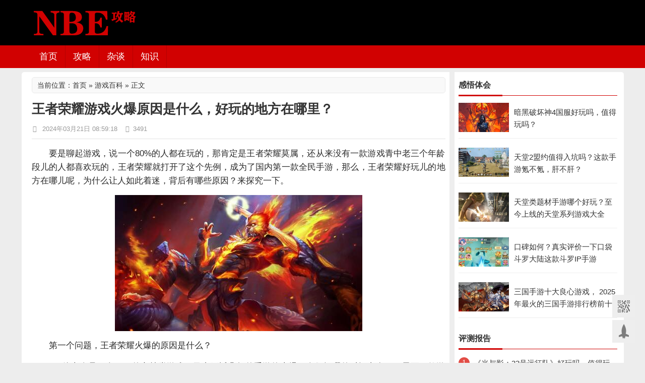

--- FILE ---
content_type: text/html; charset=utf-8
request_url: https://www.nbegame.com/post/14398.html
body_size: 8733
content:
<!DOCTYPE html><html xmlns="http://www.w3.org/1999/xhtml"><head><meta http-equiv="Content-Type" content="text/html; charset=utf-8"/><meta http-equiv="Cache-Control" content="no-transform" /> <meta http-equiv="Cache-Control" content="no-siteapp" /><meta name="mobile-agent" content="format=html5;url=https://m.nbegame.com/post/14398.html"><meta name="mobile-agent" content="format=xhtml;url=https://m.nbegame.com/post/14398.html"><meta name="applicable-device" content="pc"><title>王者荣耀游戏火爆原因是什么，好玩的地方在哪里？ - NBE游戏工作室</title><style type="text/css">BODY .fancybox-container{z-index:200000}BODY .fancybox-is-open .fancybox-bg{opacity:0.87}BODY .fancybox-bg {background-color:#000000}BODY .fancybox-thumbs {background-color:#ffffff}</style><meta http-equiv="Content-Language" content="zh-CN" /><meta name="generator" content="Z-BlogPHP 1.6.7 Valyria" /><meta name="keywords" content="王者荣耀"/>		<meta name="description" content="要是聊起游戏，说一个80%的人都在玩的，那肯定是王者荣耀莫属，还从来没有一款游戏青中老三个年龄段儿的人都喜欢玩的，王者荣耀就打开了这个先例，成为了国内第一款全民手游，那么，王者荣耀好玩儿的地方在哪儿呢，为什么让人如此着迷，背后有哪些原因？来探究一下。第一个问题，王者荣耀..." />    	<link rel="stylesheet" type="text/css" href="https://www.nbegame.com/zb_users/theme/tt_nbegame/style/style.css"/>	<link href="https://www.nbegame.com/zb_users/theme/tt_nbegame/style/font-awesome-4.3.0/css/font-awesome.min.css" rel="stylesheet" media="screen"><script src="https://www.nbegame.com/zb_system/script/jquery-2.2.4.min.js" type="text/javascript"></script><script src="https://www.nbegame.com/zb_system/script/zblogphp.js" type="text/javascript"></script><script src="https://www.nbegame.com/zb_system/script/c_html_js_add.php" type="text/javascript"></script><script src="https://www.nbegame.com/zb_users/theme/tt_nbegame/style/js/infov2.js"></script><script src="https://www.nbegame.com/zb_users/theme/tt_nbegame/style/js/jquery.SuperSlide.2.1.1.js"></script>	<script>window._js = {sID:'.sidebar',fID: '.sidebarfollowed',sWD: '320',sTP: '35',bID: '.footer'}</script>
	<style>.flw{position: fixed;top: 35px;width:320px;}.flw-bottom{position: absolute;}</style> 
<link rel="stylesheet" href="https://www.nbegame.com/zb_users/plugin/tt_getapp/css/css.css"></head><body>	<!-- header -->	<header class="header">		<div class="head container">		    		    <div class="logo"> 				<a href="https://www.nbegame.com/" rel="home"><img src="https://jiasu.nbegame.com/upload/2021/09/202109281632800819306193.png" alt="NBE游戏工作室"></a>			</div>								<div class="topads">									</div>		</div>		<menu id="monavber" class="header-nav right" data-type="index">			<div id="logos"><h2><a href="https://www.nbegame.com/" title="NBE游戏工作室">NBE游戏工作室</a></h2></div>			<a class="moble-bars" id="btn-bars"><i class="fa fa-bars fa-fe"></i></a>			<a href="javascript:;" class="btn btn_search"><i class="fa fa-search"></i></a>			<div class="container">				<ul class="navbar left">				<li><a href="https://www.nbegame.com/">首页</a></li><li><a href="https://www.nbegame.com/wangyou/">攻略</a></li><li><a href="https://www.nbegame.com/youxizatan/">杂谈</a></li><li><a href="https://www.nbegame.com/youzhuangd/">知识</a></li>								</ul>				<ul class="navbar-right right">												</ul>								<div class="search">                <form class="searchbox" name="search" method="post" action="https://www.nbegame.com/zb_system/cmd.php?act=search">                    <input type="text" name="q" class="s_w" placeholder="找不到内容？搜索下试试">                    <input type="submit" value="搜索" class="an">                </form>            </div>			</div>		</menu>			</header>		<style>	.guanbi_ad{margin-top:8px}	</style>				<div class="container guanbi_ad">		<div class="content-wrap">			<div class="content"><div class="reedd"><div id="shuomingg"><h3>当前位置：<a href="https://www.nbegame.com/">首页</a> » <a href="https://www.nbegame.com/youxibaike/" title="游戏百科" rel="category tag">游戏百科</a> » 正文</h3></div></div><div class="article-container animation">	<header class="article-header">		<h1 class="article-title">王者荣耀游戏火爆原因是什么，好玩的地方在哪里？</h1>		<div class="article-meta">			<span><i class="fa fa-clock-o fa-fw"></i> 2024年03月21日 08:59:18</span>			<span><i class="fa fa-eye fa-fw"></i>3491</span>		</div>	</header>	<article class="article-content">			<div class="content_bw">	<p>要是聊起游戏，说一个80%的人都在玩的，那肯定是王者荣耀莫属，还从来没有一款游戏青中老三个年龄段儿的人都喜欢玩的，王者荣耀就打开了这个先例，成为了国内第一款全民手游，那么，王者荣耀好玩儿的地方在哪儿呢，为什么让人如此着迷，背后有哪些原因？来探究一下。</p><p style="text-align: center"><span class="LightGallery_Item" lg-data-src="https://jiasu.nbegame.com/upload/2024/03/202403201710936528377681.jpg"><img class="img" src="https://jiasu.nbegame.com/upload/2024/03/202403201710936528377681.jpg"  title="王者荣耀游戏火爆原因是什么，好玩的地方在哪里？" alt="王者荣耀游戏火爆原因是什么，好玩的地方在哪里？" width="491" height="270" border="0" vspace="0" style="width: 491px; height: 270px;"/></span></p><p>第一个问题，王者荣耀火爆的原因是什么？</p><p>1，他本身是一个5v五的竞技类游戏，又由于近几年的手游的火爆，人们闲暇的时间太多了，需要一款游戏来解压，国人骨子里的好胜心都是很强，所以说这样一款竞技类游戏正好切中了人们的愿望，游戏时间不长，游戏玩法简单，20来分钟就能打上一局，还是很解压。</p><p>2，还是说游戏定位准确，像一些打怪升级类的mmorpg类游戏，怎么也不会火到这种程，因为这类游戏只适合年轻人，老年人根本就接受不了小孩子呢，也玩不明白，所以说王者荣耀的玩法奠定了他火热的基础。</p><p>想想看，华佗，虞姬，关羽，孙悟空，在西安，人们耳熟能详的古代人物融入到一个主题的游戏里，是一件多么酷的事情，这就跟人们喜欢看电影复仇者联盟是一个道理，玩家们不需要多么复杂的逻辑，不需要多么有深度，有内涵的题材，只要一个字，爽就行了。</p><p>3，腾讯本身的优势，由于腾讯的用户基础庞大，人人都需要用到他的微信，所以说，推广方面自然不是难题，他完全把王者荣耀当成自己的亲儿子，前几年不计成本的，不计任何代价的，大力推广这款游戏，把其他的5v五游戏都绞杀了，人们没有太多的选择，也是王者荣耀火爆的原因之一，因为这类游戏是需要组队的匹配的，所以说玩家们自然是选择那种人数多的游戏，王者荣耀自然而然就脱颖而出。</p><p>第二个问题，王者荣耀好玩的地方是哪里？</p><p>1，技能华丽炫酷，能满足玩家内心里对古代人物的想象。</p><p>想想以前的网游，顶多也就十来个职业，十几种技能，而王者荣耀则大不相同，他还有数百个角色可供选择，并且每个角色都有十种左右的主动与被动技能，无论玩家们喜欢什么样类型的游戏职业，都能得到很好的满足，如喜欢猛士型，可以选择战士类的，如喜欢技巧类的，可以选的法师型的，总之，你对游戏职业的一切幻想都能在这个游戏里找到对应的角色。</p><p>2，博弈，团队合作。人们都是有胜负欲的，一款团队游戏的胜利能给人们带来大大的满足感。</p><p>就好比是踢足球，无论是我传了一个助攻球，还是队友给我传了一个远射，我直接直接轰进门，心里都爽极了。王者荣耀就是这样一款游戏，只不过它是虚拟的而已，闲暇时间，约上三五个好友。和对面开黑，无论是胜利还是失败，都觉得挺过瘾的。</p><p>3，不断成长，挑战自己。竞技类游戏最有魅力的地方就是竞技，说白了也就是挑战。</p><p>由于是人与人的博弈，你厉害，还有比你更厉害，你是全省第一，还有全国第一，可能就是因为这一原因才是很多成年人都离不开这款游戏的原因，我想赢，我要当第一贯穿着这个游戏的始终。在这样一种背景下，人们不但要苦练技术，还要研究战略战术，会因为一次超越别人的胜利或排名而沾沾自喜，会因为一次过一两天的失败而沮丧气馁，但又不甘心，怎么办呢？自有不断的投入到游戏当中提升自己，去拿更高的排名，去攀更陡峭的山峰。</p><p>总结，王者荣耀火爆的原因是因为他的竞技玩法，适用于个年龄段的人群一起竞技，王者荣耀好玩的地方是协同作战，技术配合，团队合作。</p><blockquote><p>相关阅读：</p><p><a href="https://www.nbegame.com/post/13076.html" target="_blank">腾讯的《王者荣耀星之破晓》是款什么类型的游戏</a></p></blockquote>	</div>	</article>	<footer class="entry-meta">	    <p>本文&nbsp;<a href="https://www.nbegame.com/" title="NBE游戏工作室">NBE游戏工作室</a>&nbsp;原创，转载保留链接：<a href="https://www.nbegame.com/post/14398.html">https://www.nbegame.com/post/14398.html</a></p>	</footer>		<footer class="entry-meta">			<p class="post-tag">			标签：						<a href="https://www.nbegame.com/tags-553.html" rel="tag">王者荣耀</a>					</p>			</footer></div>	<!-- 上下篇 --><div class="post-navigation">	<div class="post-previous">		<a href="https://www.nbegame.com/post/14324.html" rel="prev">上一篇：音游Simple怎么样，好不好玩，氪金重吗</a>	</div>  				<div class="post-next">		<a href="https://www.nbegame.com/post/14397.html" rel="next">下一篇：狂点妖妖灵怎么解锁宠物，有哪些方式可以获取宠物</a>	</div>    </div><!-- 相关推荐 --><div class="relatebox">	<div class="relatebox-lists">		 <h3>相关推荐<span></span></h3>		<div class="relatebox-articles">			<ul>								<li><a target="_blank" href="https://www.nbegame.com/post/15639.html">					<span>						<img src="https://jiasu.nbegame.com/upload/thumb/thumb-15639-189-110.jpg" alt="仙境传说：重生手游好玩吗？值得入坑吗？">					</span><span class="ralate_title">仙境传说：重生手游好玩吗？值得入坑吗？</span></a>				</li>					<li><a target="_blank" href="https://www.nbegame.com/post/15624.html">					<span>						<img src="https://jiasu.nbegame.com/upload/thumb/thumb-15624-189-110.jpg" alt="解答：可以赚钱的游戏都有哪些？哪个最真实呢">					</span><span class="ralate_title">解答：可以赚钱的游戏都有哪些？哪个最真实呢</span></a>				</li>					<li><a target="_blank" href="https://www.nbegame.com/post/15623.html">					<span>						<img src="https://jiasu.nbegame.com/upload/thumb/thumb-15623-189-110.jpg" alt="手机赚钱小游戏排行榜第一名是什么？无门槛提现的小游戏大全">					</span><span class="ralate_title">手机赚钱小游戏排行榜第一名是什么？无门槛提现的小游戏大全</span></a>				</li>					<li><a target="_blank" href="https://www.nbegame.com/post/15636.html">					<span>						<img src="https://jiasu.nbegame.com/upload/thumb/thumb-15636-189-110.jpg" alt="仙境传说：重生氪不氪？肝不肝？零氪能不能玩？">					</span><span class="ralate_title">仙境传说：重生氪不氪？肝不肝？零氪能不能玩？</span></a>				</li>					<li><a target="_blank" href="https://www.nbegame.com/post/15644.html">					<span>						<img src="https://jiasu.nbegame.com/upload/thumb/thumb-15644-189-110.jpg" alt="我叫MT：口袋守卫战好玩吗？值得入坑吗？">					</span><span class="ralate_title">我叫MT：口袋守卫战好玩吗？值得入坑吗？</span></a>				</li>					<li><a target="_blank" href="https://www.nbegame.com/post/15620.html">					<span>						<img src="https://jiasu.nbegame.com/upload/thumb/thumb-15620-189-110.jpg" alt="什么游戏好玩又能赚钱？真正良心的赚钱游戏可随时提现无广告">					</span><span class="ralate_title">什么游戏好玩又能赚钱？真正良心的赚钱游戏可随时提现无广告</span></a>				</li>					<li><a target="_blank" href="https://www.nbegame.com/post/15597.html">					<span>						<img src="https://jiasu.nbegame.com/upload/thumb/thumb-15597-189-110.jpg" alt="暗黑4国服最建议单人玩的职业，暗黑4后期最强职业排名">					</span><span class="ralate_title">暗黑4国服最建议单人玩的职业，暗黑4后期最强职业排名</span></a>				</li>					<li><a target="_blank" href="https://www.nbegame.com/post/15596.html">					<span>						<img src="https://jiasu.nbegame.com/upload/thumb/thumb-15596-189-110.jpg" alt="暗黑4手残党玩什么职业？暗黑4最简单无脑的职业推荐">					</span><span class="ralate_title">暗黑4手残党玩什么职业？暗黑4最简单无脑的职业推荐</span></a>				</li>				</ul>		</div>	</div></div>	<div class="excerpts cainixihuan">	<h3>猜你喜欢</h3><hr><article class="post" data-id="15511">
	<div class="post-img loading">
		<a target="_blank" class="pic float-left" href="https://www.nbegame.com/post/15511.html" title="《王者荣耀世界》什么时候上线？最新消息：2026年第一季度" rel="bookmark">
			<img width="189" height="110" src="https://jiasu.nbegame.com/upload/thumb/thumb-15511-189-110.jpg" alt="《王者荣耀世界》什么时候上线？最新消息：2026年第一季度">
		</a>
	</div>
	<header>
		<h2><a target="_blank" href="https://www.nbegame.com/post/15511.html" title="《王者荣耀世界》什么时候上线？最新消息：2026年第一季度" rel="bookmark">《王者荣耀世界》什么时候上线？最新消息：2026年第一季度</a></h2>
	</header>
	<p class="post-text">
	从 2015 年上线至今，《王者荣耀》已陪伴玩家走过近十个年头。这十年里，它不仅成为国民级手游的代名词，更构建了一个承载无数玩家青春记忆的王者大陆。如...</p>
	<footer>
		<span><i class="fa fa-bookmark fa-fw"></i><a target="_blank" href="https://www.nbegame.com/yxzx/" title="游戏资讯">游戏资讯</a></span>
		<span class="time"><i class="fa fa-clock-o fa-fw"></i>2025年11月05日</span>
		<span><i class="fa fa-eye fa-fw"></i>2303</span>
	</footer>
</article><article class="post" data-id="14950">
	<div class="post-img loading">
		<a target="_blank" class="pic float-left" href="https://www.nbegame.com/post/14950.html" title="王者荣耀一个小时多少流量，1G流量大概能打几把王者荣耀？" rel="bookmark">
			<img width="189" height="110" src="https://jiasu.nbegame.com/upload/thumb/thumb-14950-189-110.jpg" alt="王者荣耀一个小时多少流量，1G流量大概能打几把王者荣耀？">
		</a>
	</div>
	<header>
		<h2><a target="_blank" href="https://www.nbegame.com/post/14950.html" title="王者荣耀一个小时多少流量，1G流量大概能打几把王者荣耀？" rel="bookmark">王者荣耀一个小时多少流量，1G流量大概能打几把王者荣耀？</a></h2>
	</header>
	<p class="post-text">
	看到有很多小伙伴都在问，1G流量大概能打几把王者荣耀。想来是某些玩家的手机流量剩的不多了，又很想打王者，因此才会问这样的问题。其实这个问题并没有特别准...</p>
	<footer>
		<span><i class="fa fa-bookmark fa-fw"></i><a target="_blank" href="https://www.nbegame.com/youxibaike/" title="游戏百科">游戏百科</a></span>
		<span class="time"><i class="fa fa-clock-o fa-fw"></i>2024年09月26日</span>
		<span><i class="fa fa-eye fa-fw"></i>11389</span>
	</footer>
</article><article class="post" data-id="14729">
	<div class="post-img loading">
		<a target="_blank" class="pic float-left" href="https://www.nbegame.com/post/14729.html" title="王者荣耀鸡爪流还能玩吗" rel="bookmark">
			<img width="189" height="110" src="https://jiasu.nbegame.com/upload/thumb/thumb-14729-189-110.jpg" alt="王者荣耀鸡爪流还能玩吗">
		</a>
	</div>
	<header>
		<h2><a target="_blank" href="https://www.nbegame.com/post/14729.html" title="王者荣耀鸡爪流还能玩吗" rel="bookmark">王者荣耀鸡爪流还能玩吗</a></h2>
	</header>
	<p class="post-text">
	前些日子王者荣耀因为鸡爪流的事件闹得沸沸扬扬，最后引得官方亲自下场道歉。虽然这个事件已经过去一段时间了，但是有些玩家还是对鸡爪流的玩法念念不忘，毕竟利...</p>
	<footer>
		<span><i class="fa fa-bookmark fa-fw"></i><a target="_blank" href="https://www.nbegame.com/youzhuangd/" title="游戏问答">游戏问答</a></span>
		<span class="time"><i class="fa fa-clock-o fa-fw"></i>2024年07月08日</span>
		<span><i class="fa fa-eye fa-fw"></i>25618</span>
	</footer>
</article><article class="post" data-id="14319">
	<div class="post-img loading">
		<a target="_blank" class="pic float-left" href="https://www.nbegame.com/post/14319.html" title="原神和王者哪个赚钱？原神盈利比得过王者吗" rel="bookmark">
			<img width="189" height="110" src="https://jiasu.nbegame.com/upload/thumb/thumb-14319-189-110.jpg" alt="原神和王者哪个赚钱？原神盈利比得过王者吗">
		</a>
	</div>
	<header>
		<h2><a target="_blank" href="https://www.nbegame.com/post/14319.html" title="原神和王者哪个赚钱？原神盈利比得过王者吗" rel="bookmark">原神和王者哪个赚钱？原神盈利比得过王者吗</a></h2>
	</header>
	<p class="post-text">
	作为国内最为知名的两款手游，原神和王者荣耀的大名可谓是无人不知无人不晓。像原神是二次元开放世界动作手游中的引领者，而王者荣耀则是moba类手游中真正的...</p>
	<footer>
		<span><i class="fa fa-bookmark fa-fw"></i><a target="_blank" href="https://www.nbegame.com/youxibaike/" title="游戏百科">游戏百科</a></span>
		<span class="time"><i class="fa fa-clock-o fa-fw"></i>2024年05月16日</span>
		<span><i class="fa fa-eye fa-fw"></i>3710</span>
	</footer>
</article><article class="post" data-id="14554">
	<div class="post-img loading">
		<a target="_blank" class="pic float-left" href="https://www.nbegame.com/post/14554.html" title="王者荣耀代练胖猫事件的一些个人反思" rel="bookmark">
			<img width="189" height="110" src="https://jiasu.nbegame.com/upload/thumb/thumb-14554-189-110.jpg" alt="王者荣耀代练胖猫事件的一些个人反思">
		</a>
	</div>
	<header>
		<h2><a target="_blank" href="https://www.nbegame.com/post/14554.html" title="王者荣耀代练胖猫事件的一些个人反思" rel="bookmark">王者荣耀代练胖猫事件的一些个人反思</a></h2>
	</header>
	<p class="post-text">
	最近刷到胖猫事件，挺伤心的，多么好的一个小伙子，大好青春年华，却被一个薅女给毁了！同样是一名王者荣耀代打选手，我知道这钱来的有多不容易，两年赚了51万...</p>
	<footer>
		<span><i class="fa fa-bookmark fa-fw"></i><a target="_blank" href="https://www.nbegame.com/youxizatan/" title="游戏杂谈">游戏杂谈</a></span>
		<span class="time"><i class="fa fa-clock-o fa-fw"></i>2024年05月12日</span>
		<span><i class="fa fa-eye fa-fw"></i>40258</span>
	</footer>
</article><article class="post" data-id="14432">
	<div class="post-img loading">
		<a target="_blank" class="pic float-left" href="https://www.nbegame.com/post/14432.html" title="王者荣耀和曙光英雄哪个更好玩一点儿" rel="bookmark">
			<img width="189" height="110" src="https://jiasu.nbegame.com/upload/thumb/thumb-14432-189-110.jpg" alt="王者荣耀和曙光英雄哪个更好玩一点儿">
		</a>
	</div>
	<header>
		<h2><a target="_blank" href="https://www.nbegame.com/post/14432.html" title="王者荣耀和曙光英雄哪个更好玩一点儿" rel="bookmark">王者荣耀和曙光英雄哪个更好玩一点儿</a></h2>
	</header>
	<p class="post-text">
	王者荣耀和曙光英雄既然同为moba类手游，这也难免玩家们会把它们放在一起进行比较。还有，王者荣耀因为皮肤价格过高以及糟糕的匹配机制使得上分变得异常困难...</p>
	<footer>
		<span><i class="fa fa-bookmark fa-fw"></i><a target="_blank" href="https://www.nbegame.com/shouyou/" title="手游盘点">手游盘点</a></span>
		<span class="time"><i class="fa fa-clock-o fa-fw"></i>2024年04月02日</span>
		<span><i class="fa fa-eye fa-fw"></i>6223</span>
	</footer>
</article><article class="post" data-id="14419">
	<div class="post-img loading">
		<a target="_blank" class="pic float-left" href="https://www.nbegame.com/post/14419.html" title="把自己的王者号租出去安全吗，要注意什么" rel="bookmark">
			<img width="189" height="110" src="https://jiasu.nbegame.com/upload/thumb/thumb-14419-189-110.jpg" alt="把自己的王者号租出去安全吗，要注意什么">
		</a>
	</div>
	<header>
		<h2><a target="_blank" href="https://www.nbegame.com/post/14419.html" title="把自己的王者号租出去安全吗，要注意什么" rel="bookmark">把自己的王者号租出去安全吗，要注意什么</a></h2>
	</header>
	<p class="post-text">
	有些王者荣耀的玩家，觉得自己账号上的英雄多，皮肤多，铭文全，因而萌生了把账号租出去赚点钱的想法。当然，他们也不是一点顾忌都没有。想来题目中的这两个问题...</p>
	<footer>
		<span><i class="fa fa-bookmark fa-fw"></i><a target="_blank" href="https://www.nbegame.com/youxibaike/" title="游戏百科">游戏百科</a></span>
		<span class="time"><i class="fa fa-clock-o fa-fw"></i>2024年04月01日</span>
		<span><i class="fa fa-eye fa-fw"></i>13642</span>
	</footer>
</article><article class="post" data-id="14405">
	<div class="post-img loading">
		<a target="_blank" class="pic float-left" href="https://www.nbegame.com/post/14405.html" title="王者荣耀游戏主播打的过职业选手么" rel="bookmark">
			<img width="189" height="110" src="https://jiasu.nbegame.com/upload/thumb/thumb-14405-189-110.jpg" alt="王者荣耀游戏主播打的过职业选手么">
		</a>
	</div>
	<header>
		<h2><a target="_blank" href="https://www.nbegame.com/post/14405.html" title="王者荣耀游戏主播打的过职业选手么" rel="bookmark">王者荣耀游戏主播打的过职业选手么</a></h2>
	</header>
	<p class="post-text">
	作为王者荣耀的玩家，在看到自己喜欢的主播有着亮眼的操作，或者是仅凭一己之力就能带飞队友，并最终取得游戏的胜利。在敬佩之余可能就会想到，主播能不能打得过...</p>
	<footer>
		<span><i class="fa fa-bookmark fa-fw"></i><a target="_blank" href="https://www.nbegame.com/youxibaike/" title="游戏百科">游戏百科</a></span>
		<span class="time"><i class="fa fa-clock-o fa-fw"></i>2024年03月28日</span>
		<span><i class="fa fa-eye fa-fw"></i>3856</span>
	</footer>
</article><article class="post" data-id="14404">
	<div class="post-img loading">
		<a target="_blank" class="pic float-left" href="https://www.nbegame.com/post/14404.html" title="王者荣耀最具影响力主播有哪些？王者荣耀目前谁是一哥" rel="bookmark">
			<img width="189" height="110" src="https://jiasu.nbegame.com/upload/thumb/thumb-14404-189-110.jpg" alt="王者荣耀最具影响力主播有哪些？王者荣耀目前谁是一哥">
		</a>
	</div>
	<header>
		<h2><a target="_blank" href="https://www.nbegame.com/post/14404.html" title="王者荣耀最具影响力主播有哪些？王者荣耀目前谁是一哥" rel="bookmark">王者荣耀最具影响力主播有哪些？王者荣耀目前谁是一哥</a></h2>
	</header>
	<p class="post-text">
	王者荣耀的持续火爆，不仅造就了一大批名利双收的职业选手，而且也成就了许多颇具影响力的大主播。说到王者荣耀最具影响力的主播，可能不同的观众会有不同的看法...</p>
	<footer>
		<span><i class="fa fa-bookmark fa-fw"></i><a target="_blank" href="https://www.nbegame.com/youxibaike/" title="游戏百科">游戏百科</a></span>
		<span class="time"><i class="fa fa-clock-o fa-fw"></i>2024年03月26日</span>
		<span><i class="fa fa-eye fa-fw"></i>11402</span>
	</footer>
</article><article class="post" data-id="14336">
	<div class="post-img loading">
		<a target="_blank" class="pic float-left" href="https://www.nbegame.com/post/14336.html" title="王者荣耀和和平精英哪个游戏好玩" rel="bookmark">
			<img width="189" height="110" src="https://jiasu.nbegame.com/upload/thumb/thumb-14336-189-110.jpg" alt="王者荣耀和和平精英哪个游戏好玩">
		</a>
	</div>
	<header>
		<h2><a target="_blank" href="https://www.nbegame.com/post/14336.html" title="王者荣耀和和平精英哪个游戏好玩" rel="bookmark">王者荣耀和和平精英哪个游戏好玩</a></h2>
	</header>
	<p class="post-text">
	王者荣耀与和平精英可谓是当下最为热门的两款手游了，如果把它们两个放在一起进行比较，说哪个更好玩，其实是不太合理的。因为它们虽然都是手游，但却不是一个类...</p>
	<footer>
		<span><i class="fa fa-bookmark fa-fw"></i><a target="_blank" href="https://www.nbegame.com/youxibaike/" title="游戏百科">游戏百科</a></span>
		<span class="time"><i class="fa fa-clock-o fa-fw"></i>2024年03月15日</span>
		<span><i class="fa fa-eye fa-fw"></i>10960</span>
	</footer>
</article></div>				</div>			<div class="sidebar">			
				<!-- 评论最多 -->
				<div class="widget widget-tie hotComments">	
					<h3>感悟体会</h3>
					<hr>
					<ul>
							    			<li>
							<div class="hotComments-one-img">
									<a target="_blank" href="https://www.nbegame.com/post/15591.html" title=" 暗黑破坏神4国服好玩吗，值得玩吗？" class="">
										<img src="https://jiasu.nbegame.com/upload/thumb/thumb-15591-189-110.jpg" alt=" 暗黑破坏神4国服好玩吗，值得玩吗？">
			    		
									</a>
							</div>
							<div class="hotComments-recent-title">
								<h4 class="title"><a target="_blank" href="https://www.nbegame.com/post/15591.html" title=" 暗黑破坏神4国服好玩吗，值得玩吗？"> 暗黑破坏神4国服好玩吗，值得玩吗？</a></h4>
								
							</div>
						</li>
							    			<li>
							<div class="hotComments-one-img">
									<a target="_blank" href="https://www.nbegame.com/post/15556.html" title="天堂2盟约值得入坑吗？这款手游氪不氪，肝不肝？" class="">
										<img src="https://jiasu.nbegame.com/upload/thumb/thumb-15556-189-110.jpg" alt="天堂2盟约值得入坑吗？这款手游氪不氪，肝不肝？">
			    		
									</a>
							</div>
							<div class="hotComments-recent-title">
								<h4 class="title"><a target="_blank" href="https://www.nbegame.com/post/15556.html" title="天堂2盟约值得入坑吗？这款手游氪不氪，肝不肝？">天堂2盟约值得入坑吗？这款手游氪不氪，肝不肝？</a></h4>
								
							</div>
						</li>
							    			<li>
							<div class="hotComments-one-img">
									<a target="_blank" href="https://www.nbegame.com/post/15547.html" title="天堂类题材手游哪个好玩？至今上线的天堂系列游戏大全" class="">
										<img src="https://jiasu.nbegame.com/upload/thumb/thumb-15547-189-110.jpg" alt="天堂类题材手游哪个好玩？至今上线的天堂系列游戏大全">
			    		
									</a>
							</div>
							<div class="hotComments-recent-title">
								<h4 class="title"><a target="_blank" href="https://www.nbegame.com/post/15547.html" title="天堂类题材手游哪个好玩？至今上线的天堂系列游戏大全">天堂类题材手游哪个好玩？至今上线的天堂系列游戏大全</a></h4>
								
							</div>
						</li>
							    			<li>
							<div class="hotComments-one-img">
									<a target="_blank" href="https://www.nbegame.com/post/15489.html" title="口碑如何？真实评价一下口袋斗罗大陆这款斗罗IP手游" class="">
										<img src="https://jiasu.nbegame.com/upload/thumb/thumb-15489-189-110.jpg" alt="口碑如何？真实评价一下口袋斗罗大陆这款斗罗IP手游">
			    		
									</a>
							</div>
							<div class="hotComments-recent-title">
								<h4 class="title"><a target="_blank" href="https://www.nbegame.com/post/15489.html" title="口碑如何？真实评价一下口袋斗罗大陆这款斗罗IP手游">口碑如何？真实评价一下口袋斗罗大陆这款斗罗IP手游</a></h4>
								
							</div>
						</li>
							    			<li>
							<div class="hotComments-one-img">
									<a target="_blank" href="https://www.nbegame.com/post/15539.html" title="三国手游十大良心游戏， 2025年最火的三国手游排行榜前十名" class="">
										<img src="https://jiasu.nbegame.com/upload/thumb/thumb-15539-189-110.jpg" alt="三国手游十大良心游戏， 2025年最火的三国手游排行榜前十名">
			    		
									</a>
							</div>
							<div class="hotComments-recent-title">
								<h4 class="title"><a target="_blank" href="https://www.nbegame.com/post/15539.html" title="三国手游十大良心游戏， 2025年最火的三国手游排行榜前十名">三国手游十大良心游戏， 2025年最火的三国手游排行榜前十名</a></h4>
								
							</div>
						</li>
						    			</ul>
				</div>



                

     
				<!-- 评论最多 -->
				<div class="widget widget-tie divPrevious">	
					<h3>评测报告</h3>
					<hr>
					<ul>
							    			<li>
									<a target="_blank" href="https://www.nbegame.com/post/15629.html" title="《光与影：33号远征队》好玩吗，值得玩吗">
										《光与影：33号远征队》好玩吗，值得玩吗									</a>
							
						</li>
							    			<li>
									<a target="_blank" href="https://www.nbegame.com/post/15628.html" title="ios游戏畅销榜实时排名！腾讯7款游戏霸占前10名">
										ios游戏畅销榜实时排名！腾讯7款游戏霸占前10名									</a>
							
						</li>
							    			<li>
									<a target="_blank" href="https://www.nbegame.com/post/15631.html" title="网易《在研大世界游戏》调研开启，参与可获得测试资格">
										网易《在研大世界游戏》调研开启，参与可获得测试资格									</a>
							
						</li>
							    			<li>
									<a target="_blank" href="https://www.nbegame.com/post/15627.html" title="改编自辰东修仙小说《遮天》，腾讯《遮天世界》1月6日限量测试">
										改编自辰东修仙小说《遮天》，腾讯《遮天世界》1月6日限量测试									</a>
							
						</li>
							    			<li>
									<a target="_blank" href="https://www.nbegame.com/post/15632.html" title="炒冷饭还是经典怀旧？腾讯《QQ经典农场》获批版号">
										炒冷饭还是经典怀旧？腾讯《QQ经典农场》获批版号									</a>
							
						</li>
							    			<li>
									<a target="_blank" href="https://www.nbegame.com/post/15633.html" title="王者荣耀改编自走棋手游《王者万象棋》12月25日首测">
										王者荣耀改编自走棋手游《王者万象棋》12月25日首测									</a>
							
						</li>
							    			<li>
									<a target="_blank" href="https://www.nbegame.com/post/15654.html" title="网易天下系列游戏《天下:万象》12月17日公测，三端互通">
										网易天下系列游戏《天下:万象》12月17日公测，三端互通									</a>
							
						</li>
							    			<li>
									<a target="_blank" href="https://www.nbegame.com/post/15634.html" title="仙境传说：重生前期卡级怎么办？新手前期快速升级攻略">
										仙境传说：重生前期卡级怎么办？新手前期快速升级攻略									</a>
							
						</li>
						    			</ul>
				</div>



                

     
<div class="widget widget-tie sidebarfollowed">	
  
	<ul><a href="https://www.nbegame.com/"target="_blank"rel="nofollow"><img src="https://www.nbegame.com/nbeos/gensui.jpg" /></a></ul>
</div>	 



                

     			</div>						</div>		</div>	<footer class="footer">	<div class=" text-center">		<p>copyright © 2013-2025 <a href="https://www.nbegame.com/">NBE攻略网</a> 版权所有
<script>
var _hmt = _hmt || [];
(function() {
  var hm = document.createElement("script");
  hm.src = "https://hm.baidu.com/hm.js?fc2fa18af1d1700b0cc07cf7c1484f6e";
  var s = document.getElementsByTagName("script")[0]; 
  s.parentNode.insertBefore(hm, s);
})();
</script>
</p>		<div class="powered_by_nbegame">			<a href="https://beian.miit.gov.cn/" target="_blank" rel="nofollow">备案号：辽ICP备2024028736号-1</a>			<p> 站长邮箱：nbegame@vip.qq.com</p>		</div>	</div></footer><div class="bottom_tools" style="bottom: 40px;">    <div class="qr_tool">二维码</div>    <a id="scrollUp" href="javascript:;" title="飞回顶部" style="display: block;"></a>    <img class="qr_img" src="https://jiasu.nbegame.com/nbeos/weixin.png" width="173" height="234" alt="" style="display: none;"></div><script type="text/javascript" src="https://www.nbegame.com/zb_users/theme/tt_nbegame/style/js/functions.js"></script>    		<link href="https://www.nbegame.com/zb_users/plugin/LightGallery/sources/css/lightgallery.min.css" rel="stylesheet" type="text/css" />
<script type="text/javascript">$(document).ready(function(){$("body").lightGallery({selector: ".LightGallery_Item"});});</script>
<script src="https://www.nbegame.com/zb_users/plugin/LightGallery/sources/js/lightgallery.min.js"></script>
<script src="https://www.nbegame.com/zb_users/plugin/LightGallery/sources/js/lg-autoplay.min.js"></script>
<script src="https://www.nbegame.com/zb_users/plugin/LightGallery/sources/js/lg-thumbnail.min.js"></script>
</body></html><!--35.17 ms , 17 query , 2655kb memory , 0 error-->